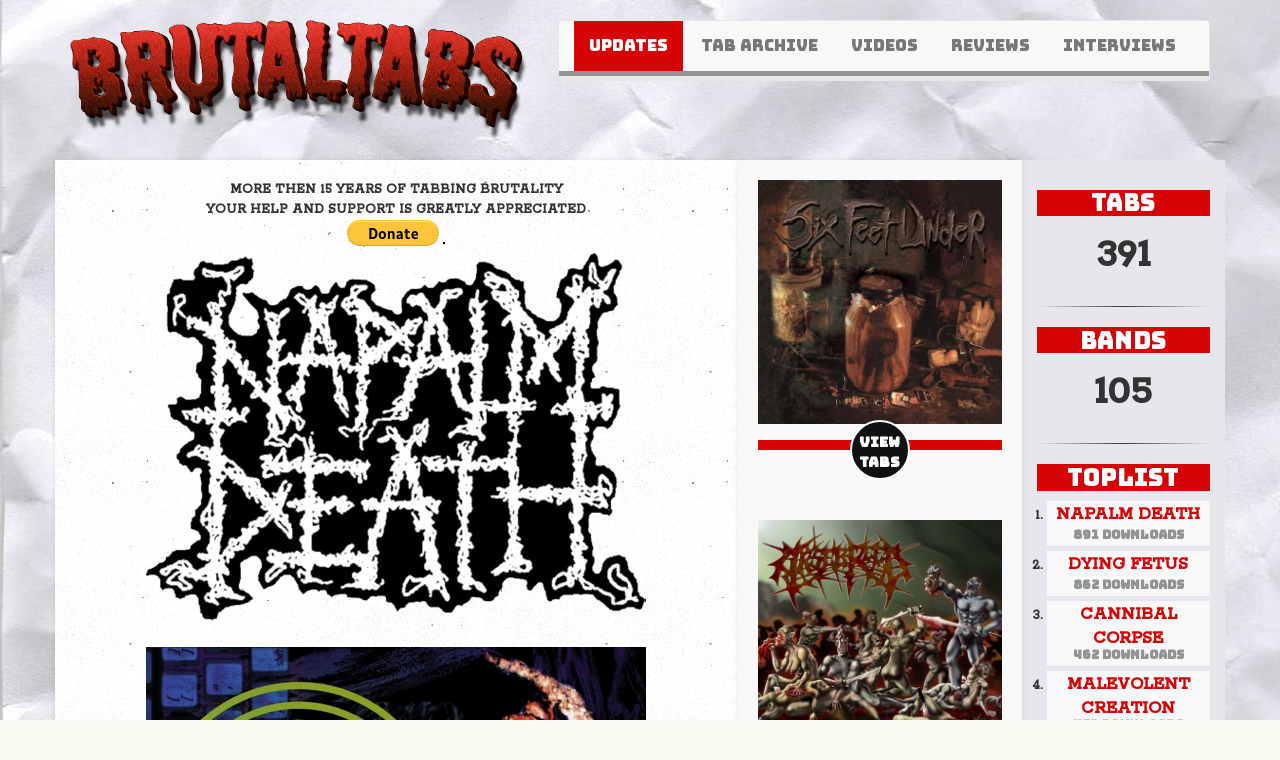

--- FILE ---
content_type: text/html; charset=utf-8
request_url: https://brutaltabs.com/page/archive/option/song/id/22-19-1
body_size: 10338
content:
<!DOCTYPE html PUBLIC "-//W3C//DTD XHTML 1.0 Transitional//EN" "https://www.w3.org/TR/xhtml1/DTD/xhtml1-transitional.dtd">
<html lang="en">
<head>
      <meta charset="utf-8">
    <meta http-equiv="X-UA-Compatible" content="IE=edge">
    <meta name="viewport" content="width=device-width, initial-scale=1">
<title>NAPALM DEATH - Greed Killing Guitar Pro - BrutalTabs.com</title>
<meta name="description" content="NAPALM DEATH - download Greed Killing tab, From Enslavement To Obliteration, Utopia Banished, The Code Is Red… Long Live The Code, Diatribes, Inisde The Torn Apart, Words From The Exit Wound, Enemy Of The Music Business, Harmony Corruption, Fear, Emptiness, Despair, Utilitarian" />
<meta name="keywords" content="NAPALM DEATH, Greed Killing, From Enslavement To Obliteration, Utopia Banished, The Code Is Red… Long Live The Code, Diatribes, Inisde The Torn Apart, Words From The Exit Wound, Enemy Of The Music Business, Harmony Corruption, Fear, Emptiness, Despair, Utilitarian, Guitar Pro" />
<meta http-equiv="Content-Type" content="text/html; charset=utf-8" />
<link rel="preconnect" href="https://fonts.googleapis.com">
<link rel="icon" type="image/x-icon" href="https://brutaltabs.com/favicon.ico" />
<link href="https://fonts.googleapis.com/css?family=Bungee" rel="stylesheet">
<link rel="stylesheet" href="https://maxcdn.bootstrapcdn.com/bootstrap/3.3.7/css/bootstrap.min.css">
<script src="https://ajax.googleapis.com/ajax/libs/jquery/1.12.4/jquery.min.js"></script>
<link rel="stylesheet" href="/templates/Default/css/brutal.css">
<link href="https://fonts.googleapis.com/css?family=Bungee" rel="stylesheet">
<link rel="preconnect" href="https://fonts.gstatic.com" crossorigin>
<link href="https://fonts.googleapis.com/css2?family=Rokkitt:wght@500&display=swap" rel="stylesheet">
<script>
  (function(i,s,o,g,r,a,m){i['GoogleAnalyticsObject']=r;i[r]=i[r]||function(){
  (i[r].q=i[r].q||[]).push(arguments)},i[r].l=1*new Date();a=s.createElement(o),
  m=s.getElementsByTagName(o)[0];a.async=1;a.src=g;m.parentNode.insertBefore(a,m)
  })(window,document,'script','//www.google-analytics.com/analytics.js','ga');

  ga('create', 'UA-73213131-1', 'auto');
  ga('send', 'pageview');

</script>



</head>
<body>


<div class="wrapper container">
<div class="row header">
<div class="col-sm-5"><A href="https://brutaltabs.com/"><img src="/images/brutaltabs23.png" class="img-responsive"></A><br></div>
<div class="col-sm-7">
<nav class="navbar navbar-default" role="navigation" align="left">
            <div class="navbar-header">
                <button type="button" class="navbar-toggle" data-toggle="collapse" data-target=".navbarCollapse">
                    <span class="icon-bar"></span>
                    <span class="icon-bar"></span>
                    <span class="icon-bar"></span>
                </button>
            </div>
            <div class="collapse navbar-collapse navbarCollapse">
                <ul class="nav navbar-nav navbar-left">
                    <li class="active">
                        <a href="https://brutaltabs.com/page/archive/option/updates">Updates</a>
                    </li>

                    <li>
                        <a href="https://brutaltabs.com/page/archive"> Tab Archive</a>
                    </li>

                    <li>
                        <a href="/page/content/id/1">Videos</a>
                    </li>
                    <li>
                        <a href="/page/content/id/2">Reviews</a>
                    </li>

                    <li>
                        <a href="/page/content/id/3">Interviews</a>
                    </li>
                </ul>
            </div>
        </div>
    </nav>
</div>
<div class="row">
<div class="col-sm-7 content"> 

	
<center>
<b>MORE THEN 15 YEARS OF TABBING BRUTALITY <br> YOUR HELP AND SUPPORT IS GREATLY APPRECIATED
<br>
<form action="https://www.paypal.com/donate" method="post" target="_top">
<input type="hidden" name="hosted_button_id" value="SFBAZSQUAJ96L">
<input type="image" src="https://www.paypalobjects.com/en_US/i/btn/btn_donate_LG.gif" name="submit" title="PayPal - The safer, easier way to pay online!" alt="Donate with PayPal button">
<img src="https://www.paypal.com/en_UA/i/scr/pixel.gif" width="1" height="1" style="border:1px solid #000">
</form>
</center>
	<div class="artist">

<center>
	<img src="/uploads/artistsImages/32709299340.png" border="0" class="img-responsive"/>

	<br>
	
	<img src="/uploads/artistsImages/2715917879.jpg" border="0" ">
</center>	
	<div class="clear"></div>
	
	<br><br>
	

	<center>
	<a href="/page/archive/option/download/uid/L2XzK9XKeV4/id/78" class="download-button">
<b class="song">Greed Killing</b> <span style="color:#939393">guitarpro tab</span>
<br><img src="/templates/Default/images/d.png"/> <span class="black">Download</span>
</a>	<br>from album 	&#171; Diatribes &#187; <br>by <span class="artist-song">NAPALM DEATH</span>
<hr><br><a href="/page/archive/option/artist/id/22"><- MORE  NAPALM DEATH TABS</a>

</center>
	
</div>

			<div class="clear"></div>


</div> 
<div class="col-sm-5">
<div class="row"> 
<div class="col-sm-7 sideA">
			
<div class="rand">
	<a href="/page/archive/option/artist/id/69">
		<img class="img-responsive" src="/uploads/artistsImages/6756339042.jpg" border="0" /><br>
		<div class="line"><p class="read-more">VIEW<br>TABS</div>
		</a><br>
</div>

<div class="rand">
	<a href="/page/archive/option/artist/id/39">
		<img class="img-responsive" src="/uploads/artistsImages/10493825701.jpg" border="0" /><br>
		<div class="line"><p class="read-more">VIEW<br>TABS</div>
		</a><br>
</div>

<div class="rand">
	<a href="/page/archive/option/artist/id/59">
		<img class="img-responsive" src="/uploads/artistsImages/4017419184.jpg" border="0" /><br>
		<div class="line"><p class="read-more">VIEW<br>TABS</div>
		</a><br>
</div>

<div class="rand">
	<a href="/page/archive/option/artist/id/116">
		<img class="img-responsive" src="/uploads/albumsImages/20258415649.jpg" border="0" /><br>
		<div class="line"><p class="read-more">VIEW<br>TABS</div>
		</a><br>
</div>

<div class="rand">
	<a href="/page/archive/option/artist/id/67">
		<img class="img-responsive" src="/uploads/albumsImages/94738485624.jpg" border="0" /><br>
		<div class="line"><p class="read-more">VIEW<br>TABS</div>
		</a><br>
</div>


	</div> 
<div class="col-sm-5 sideB">
        	<br><h4>TABS</h4>
<center><div><span class="r-count">391</span><hr></div>
<h4>BANDS</h4>
<div><span class="r-count">105</span><hr></div>


			<h4>TOPLIST</h4>
<ol>
<li><a href="/page/archive/option/artist/id/22" class="top-title"><b>NAPALM DEATH</b></a> <br><span class="top-count">891 downloads</span></li>

<li><a href="/page/archive/option/artist/id/26" class="top-title"><b>DYING FETUS</b></a> <br><span class="top-count">862 downloads</span></li>

<li><a href="/page/archive/option/artist/id/45" class="top-title"><b>CANNIBAL CORPSE</b></a> <br><span class="top-count">462 downloads</span></li>

<li><a href="/page/archive/option/artist/id/21" class="top-title"><b>MALEVOLENT CREATION</b></a> <br><span class="top-count">452 downloads</span></li>

<li><a href="/page/archive/option/artist/id/15" class="top-title"><b>SUFFOCATION</b></a> <br><span class="top-count">439 downloads</span></li>

<li><a href="/page/archive/option/artist/id/96" class="top-title"><b>MISERY INDEX</b></a> <br><span class="top-count">376 downloads</span></li>

<li><a href="/page/archive/option/artist/id/29" class="top-title"><b>GORGASM</b></a> <br><span class="top-count">350 downloads</span></li>

<li><a href="/page/archive/option/artist/id/103" class="top-title"><b>ORIGIN</b></a> <br><span class="top-count">292 downloads</span></li>

<li><a href="/page/archive/option/artist/id/110" class="top-title"><b>REGURGITATE</b></a> <br><span class="top-count">270 downloads</span></li>

<li><a href="/page/archive/option/artist/id/66" class="top-title"><b>PYAEMIA</b></a> <br><span class="top-count">225 downloads</span></li>

<li><a href="/page/archive/option/artist/id/48" class="top-title"><b>PYREXIA</b></a> <br><span class="top-count">222 downloads</span></li>

<li><a href="/page/archive/option/artist/id/62" class="top-title"><b>INTERNAL BLEEDING</b></a> <br><span class="top-count">219 downloads</span></li>

<li><a href="/page/archive/option/artist/id/63" class="top-title"><b>CRYPTOPSY</b></a> <br><span class="top-count">204 downloads</span></li>

<li><a href="/page/archive/option/artist/id/24" class="top-title"><b>DEEDS OF FLESH</b></a> <br><span class="top-count">199 downloads</span></li>

<li><a href="/page/archive/option/artist/id/89" class="top-title"><b>DISAVOWED</b></a> <br><span class="top-count">198 downloads</span></li>

<li><a href="/page/archive/option/artist/id/68" class="top-title"><b>DECAPITATED</b></a> <br><span class="top-count">171 downloads</span></li>

<li><a href="/page/archive/option/artist/id/72" class="top-title"><b>VILE</b></a> <br><span class="top-count">165 downloads</span></li>

<li><a href="/page/archive/option/artist/id/47" class="top-title"><b>INVERACITY</b></a> <br><span class="top-count">154 downloads</span></li>

<li><a href="/page/archive/option/artist/id/79" class="top-title"><b>DECREPIT BIRTH</b></a> <br><span class="top-count">150 downloads</span></li>

<li><a href="/page/archive/option/artist/id/81" class="top-title"><b>DESPISED ICON</b></a> <br><span class="top-count">146 downloads</span></li>
</ol>
<hr><br><br>

</div></div></div></div>
<div class="row  footer">
<div class="col-sm-8"> 
<div class="pipe hidden-xs-down"><ul>
<li class="first">
<a href="https://brutaltabs.com/page/archive/option/updates">
		Home</a>
	</li>
	<li><a href="https://brutaltabs.com/page/archive">
		Tab Archive</a>
	</li>
	<li><a href="/page/content/id/2">
		Reviews</a>
	</li>
	<li><a href="/page/content/id/4">
		Interviews</a>
	</li>
	<li><a href="/page/content/id/3">
		Videos</a>
	</li></ul></div></div>
<div class="col-sm-4"> © 2012 - 2022 Brutaltabs.com. All rights reserved
</div>
</div></div></div>

<script src="/templates/Default/js/bootstrap.min.js"></script>
<script type="text/javascript">

$(".nav a").on("click", function(){
   $(".nav").find(".active").removeClass("active");
   $(this).parent().addClass("active");
});
</script>
</body></html>

--- FILE ---
content_type: text/css
request_url: https://brutaltabs.com/templates/Default/css/brutal.css
body_size: 5688
content:
/* MAIN */

body {
font-family: 'Rokkitt', serif;
background: #fbfbf3 url("../images/body-bg.jpg");
}
.row {

    background: #e7e6ec;
}

.tab {
display: inline-block;
margin: -5px 0 10px 0;
}

ul {list-style: none;padding:0}

a {
    text-decoration: none;
    color: #d60407;
    font-size: 1.8em;

}

a:hover {
    color: #fff;
    background-color: #000;
    text-decoration:none;
}

.filter-alphabet a {display:inline-block}

hr {
    border: 0;
    height: 1px;
    background-image: -webkit-linear-gradient(left, rgba(0,0,0,0), rgba(0,0,0,0.75), rgba(0,0,0,0));
    background-image: -moz-linear-gradient(left, rgba(0,0,0,0), rgba(0,0,0,0.75), rgba(0,0,0,0));
    background-image: -ms-linear-gradient(left, rgba(0,0,0,0), rgba(0,0,0,0.75), rgba(0,0,0,0));
    background-image: -o-linear-gradient(left, rgba(0,0,0,0), rgba(0,0,0,0.75), rgba(0,0,0,0));
}

.header {
margin-top:20px;
background:none;
}

.content {
min-height:100%;
padding:20px;
box-shadow: 0 0 5px rgba(0,0,0,0.1);
background: #fbfbf3 url("../images/bg_pattern.jpg");
}

.sideA {
padding:20px;
min-height:100%;
box-shadow: 0 0 5px rgba(0,0,0,0.1);
background: #f8f8f8;
overflow:hidden;
}

.sideB {

min-height:100%;
}

.footer{
background:#fff;
height:60px;
padding:10px;
}

/* NAVBAR */

.navbar-default .navbar-nav > li > a
{
    font-size: 16px;
    font-family: 'Bungee';
    text-transform: uppercase;
}



.navbar-default {
background-color: none;
border-bottom: groove 10px #e7e7e7;
}

.navbar-default .navbar-nav > .active > a, .navbar-default .navbar-nav > .active > a:focus, .navbar-default .navbar-nav > .active > a:hover {
    color: #fff;
    background-color: #d60407;
}

.navbar-default .navbar-nav > li > a:focus, .navbar-default .navbar-nav > li > a:hover {
    color: #d60407;
    background-color: transparent;
}


.navbar-nav > li {
 
    margin: 0 3px 0 0;
}


/* UPDATE LIST */
.upd {
    border-bottom: 1px solid #D7D7D7;
    line-height: 1.4em;
    font-size: 1.4em;
}


ul.updates-list {
    list-style: none;
    padding: 0;
}

.t {
    padding: 2px;
    background: #333;
    color: #fff;
    font-size: 0.7em;
    text-transform: uppercase;
}

.updates-list > li {margin-bottom:10px}


/* ARCHIVE */
.filter-alphabet {
    color: #999;
}

.filter-alphabet a {
    margin-left: 0.7em;
}

.artist-list {
    list-style: outside none none;
}

.artist-name {
    font-size: 2.3em;
    font-family: 'Bungee', cursive;
    display: block;
}

.artist-name:hover {
    color: #fff;
    background: #000;
    text-decoration:none;
}

.tabs-num {
font-size:0.8em;
padding:2px;
color:#000;
vertical-align:top;
}




/* RANDOM ALBUM */
.read-more {
    -moz-border-radius: 10%;
    -moz-transition: all 0.2s ease-in-out;
    -webkit-border-radius: 10%;
    -webkit-transition: all 0.2s ease-in-out;
    background: #111;
    border-radius: 50%;
    border: 2px solid #fdfdfd;
    color: #fff;
    display: block;
    font-family: 'Bungee', cursive;
    font-size: 14px;
    padding-top: 10px;
    line-height: 20px;
    margin: -30px 0 0 -30px;
    position: absolute;
    bottom: 20px;
    left: 50%;
    text-align: center;
    text-transform: uppercase;
    height: 60px;
	width: 60px;
}

.vs {
font-weight:100;
font-size:14px;
}

.song {
    font-family: 'Rokkitt';
}

.read-more:hover { background: #990000; text-decoration: none; }
.line {
    border-top: 10px solid #d60407;
    display: block;
    margin-top: -20px;
    padding-top: 50px;
    position: relative;
}

.pagination>li>a {
font-size:0.8em;
font-family: 'Bungee', cursive;
color:#d60407
}

.sideB li {

    padding: 5px 0 0 0;
    background: #f8f8f8;
}

h1 {color:#939393}


h4 {
    font-family: 'Oswald', sans-serif;
    font-weight: 300;
    font-size: 1.7em;
    text-align: center;
    font-family: 'Bungee', cursive;
    line-height: 1;
	color: #fff;
	background: #d60407;
	padding: 1%;
}

h5{
    color: #d60407;
    background: #e7e6ec;
    font-family: 'Bungee', cursive;
    padding: 10px 0 5px 20px;
}

.r-count {
    font-weight: 700;
    font-size: 3em;
    color: #333;
}

.top-title {
    font-size: 1.3em;
    line-height:1;
    margin:0 0 10px 0;
}

.top-count {
    color:#939393;
    font-family: Bungee;
    font-size: 12px;
}

.sideB li {margin-bottom:5px}
.sideB ol {padding:0 0 0 10px}



/* FOOTER MENU */

.pipe {
    margin: 10px 0 0 10px;
}

.pipe ul li.first {
    margin-left: 0;
    border-left: none;
    list-style: none;
    display: inline;
}

.footer a {    font-size:1.2em;}

.pipe ul li {
    margin-left: 0;
    padding: 7px 15px;
    border-left: 1px solid #000;
    list-style: none;
    display: inline;
}

/* TRACKLIST */

.cover {
    padding: 2px;
    background: #fff;
    border: 1px groove #ddd;
}

.song {
    font-size: 1.6em;
    line-height: 1.3em;
}

.track-list {
    margin: 20px 0 0 40px;
}

.track-list li {
    margin-left: 80px;
    font-size: 0.8em;
    list-style: decimal;
    line-height: 2em;
    font-weight: 300;
    text-transform: uppercase;
    letter-spacing: 0.1em;
    list-style-type: decimal-leading-zero;
    list-style-position: outside;
    padding: 0 0 0 0.5em;
}

.track-list a {
    font-size: 0.8em;
    font-weight: bold;
    color: #fff;
    background: #D9141E;
    padding: 0.1em;
}

@media screen and (max-width: 960px) {
.footer {display:none;}
.track-list {margin:0}
.track-list a {display:block;margin-bottom:10px;}
.track-list li {margin:0}
.song {line-height:1}
.artist-name {margin-bottom:30px; line-height:1;}

}

.artist {font-size:1.3em}

--- FILE ---
content_type: text/plain
request_url: https://www.google-analytics.com/j/collect?v=1&_v=j102&a=275329380&t=pageview&_s=1&dl=https%3A%2F%2Fbrutaltabs.com%2Fpage%2Farchive%2Foption%2Fsong%2Fid%2F22-19-1&ul=en-us%40posix&dt=NAPALM%20DEATH%20-%20Greed%20Killing%20Guitar%20Pro%20-%20BrutalTabs.com&sr=1280x720&vp=1280x720&_u=IEBAAEABAAAAACAAI~&jid=1824071494&gjid=352033488&cid=1961534466.1769214998&tid=UA-73213131-1&_gid=1434014463.1769214998&_r=1&_slc=1&z=919796104
body_size: -450
content:
2,cG-BS652KKH7B